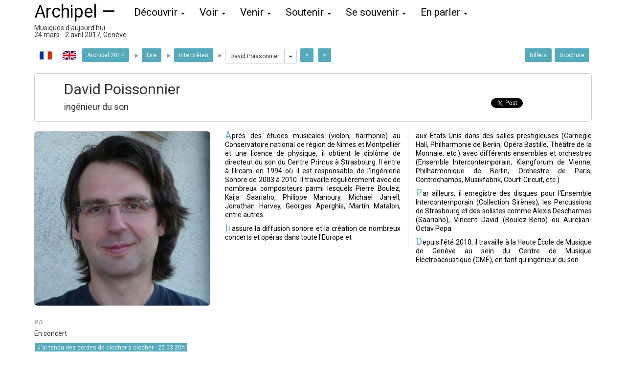

--- FILE ---
content_type: text/html; charset=UTF-8
request_url: http://2020.archipel.org/global/past/2017/index.php?m=22&i=i6764&lang=fr
body_size: 6651
content:

<!DOCTYPE html>
<html lang="fr">

	<head>
    	<meta charset="utf-8">
    	<meta http-equiv="X-UA-Compatible" content="IE=edge">
    	<meta name="viewport" content="width=device-width, initial-scale=1">
    	
    	<meta http-equiv="Content-Type" content="text/html; charset=utf-8">
		<meta http-equiv="Content-Style-Type" content="text/css">
		<meta http-equiv="Content-language" content="fr">
		
		<meta name="robots" content="index, follow">
		<meta name="revisit-after" content="7 days">
		<meta name="date-creation-yyyymmdd" content="20160121">
		<meta name="date-revision-yyyymmdd" content="20170407">
	
    	<meta name="description" lang="fr" content="Biographie et photo de David Poissonnier, ingénieur du son">
    	<meta name="keywords" lang="fr" content="Festival Archipel 2017, Genève, biographie, biography, photo, David Poissonnier">
    	
    	<meta name="identifier-url" content="www.archipel.org">
    	<meta name="author" content="Marc Texier">
   		<meta name="copyright" content="© Marc Texier, Genève 2006-2017">
		<meta name="generator" content="Cage v3 © Marc Texier">
		
	    <title>Festival Archipel 2017, Genève - biographie de David Poissonnier</title>

    	<link rel="icon" href="prog/icn/archipel.ico">
    	
    	<!-- Bootstrap core CSS -->
    	<link href="prog/css/bootstrap.css" rel="stylesheet">

    	<!-- Custom styles for this template -->
		<link href="prog/css/offcanvas.css" rel="stylesheet">

		<!-- Custom styles for this year -->
		<link href="prog/css/2017.css" rel="stylesheet">
		<link href="prog/css/entypo.css" rel="stylesheet">
		<link href="prog/css/animation-img.css" rel="stylesheet">
		
		<!-- IE10 viewport hack for Surface/desktop Windows 8 bug -->
		<script src="prog/css/ie10-viewport-bug-workaround.js"></script>

		<!-- Google Font Roboto -->
		<link rel="stylesheet" type="text/css" href="http://fonts.googleapis.com/css?family=Roboto">
		
		<!-- HTML5 shim and Respond.js IE8 support of HTML5 elements and media queries -->
		<!--[if lt IE 9]>
			<script src="https://oss.maxcdn.com/html5shiv/3.7.2/html5shiv.min.js"></script>
		  	<script src="https://oss.maxcdn.com/respond/1.4.2/respond.min.js"></script>
		<![endif]-->
		
		<style type="text/css" media="screen">
			.cycler{position:relative;}
			.cycler img{position:absolute;z-index:1}
			.cycler img.active{z-index:3}
		</style>

  	</head>

  	<body>
  
		<div id="fb-root"></div>
		<script>(function(d, s, id) {
		  var js, fjs = d.getElementsByTagName(s)[0];
		  if (d.getElementById(id)) return;
		  js = d.createElement(s); js.id = id;
		  js.src = "//connect.facebook.net/fr_FR/sdk.js#xfbml=1&version=v2.0";
		  fjs.parentNode.insertBefore(js, fjs);
		}(document, 'script', 'facebook-jssdk'));</script>


    	<div class="navbar navbar-fixed-top" role="navigation">
    	
      		<div class="container">

        		<div class="navbar-header">
        		
        			<!-- button navigation on small screen -->
          			<button type="button" class="navbar-toggle" data-toggle="collapse" data-target=".navbar-collapse">

							<span class="glyphicon glyphicon-align-justify" aria-hidden="true"></span>

						<span class="icon-bar"></span>
						<span class="icon-bar"></span>
						<span class="icon-bar"></span>
          			</button>
          
          			<!-- Logo -->
          			<a class="navbar-brand" href="index.php?lang=fr">
          				<span class="p1">Archipel —</span>
          			</a>
          			<br />
          			<p class="p3">Musiques d'aujourd'hui<br />24 mars - 2 avril 2017, Genève</p>
          
        		</div> <!-- navbar-header -->
        		
        		<div class="collapse navbar-collapse">
        		
          			<ul class="nav navbar-nav navbar-left">
          			
            			<li class="dropdown">
          					<a href="#" class="dropdown-toggle" data-toggle="dropdown">
          						<span class="p2">Découvrir </span>
          						<span class="caret"></span>
          					</a>
          					<ul class="dropdown-menu" role="menu">
	          					<li><a href="index.php?m=10&lang=fr">Concerts</a></li>
								<li><a href="index.php?m=11&lang=fr">Thèmes</a></li>
								<li><a href="index.php?m=12&lang=fr">Calendrier</a></li>
								<li><a href="index.php?m=13&lang=fr">Statistiques</a></li>
								<li><a href="index.php?m=14&lang=fr">Photos du festival</a></li>
          					</ul>
        				</li>

						
						<li class="dropdown">
							<a href="#" class="dropdown-toggle" data-toggle="dropdown">
								<span class="p2">Voir </span>
								<span class="caret"></span>
							</a>
							<ul class="dropdown-menu" role="menu">
								<li><a href="index.php?m=20&lang=fr">Auteurs</a></li>
								<li><a href="index.php?m=21&lang=fr">Œuvres</a></li>
								<li><a href="index.php?m=22&lang=fr">Interprètes</a></li>
								<li><a href="index.php?m=23&lang=fr">Vidéos</a></li>
							</ul>
						</li>
			
						<li class="dropdown">
							<a href="#" class="dropdown-toggle" data-toggle="dropdown">
								<span class="p2">Venir </span>
								<span class="caret"></span>
							</a>
							<ul class="dropdown-menu" role="menu">
								<li><a href="index.php?m=30&lang=fr">Achat en ligne</a></li>
								<li><a href="index.php?m=31&lang=fr">Tarifs et points de vente</a></li>
								<li><a href="index.php?m=32&lang=fr">Salles</a></li>
								<li class="divider"></li>
								<li><a href="index.php?m=33&lang=en">Inscription à l'Académie Archipel Ose!</a></li>
							</ul>
						</li>
			
						<li class="dropdown">
							<a href="#" class="dropdown-toggle" data-toggle="dropdown">
								<span class="p2">Soutenir </span>
								<span class="caret"></span>
							</a>
							<ul class="dropdown-menu" role="menu">
								<li><a href="index.php?m=40&lang=fr">Partenaires</a></li>
								<li><a href="index.php?m=41&lang=fr">Équipe</a></li>
								<li><a href="index.php?m=42&lang=fr">Association</a></li>
								<li><a href="index.php?m=43&lang=fr">Remerciements</a></li>
							</ul>
						</li>
						
						<li class="dropdown">
							<a href="#" class="dropdown-toggle" data-toggle="dropdown">
								<span class="p2">Se souvenir </span>
								<span class="caret"></span>
							</a>
							<ul class="dropdown-menu" role="menu">
								<li><a href="index.php?m=50&lang=fr">Historique</a></li>
								<li><a href="index.php?m=51&lang=fr">Archives</a></li>
							</ul>
						</li>
						
						<li class="dropdown">
							<a href="#" class="dropdown-toggle" data-toggle="dropdown">
								<span class="p2">En parler </span>
								<span class="caret"></span>
							</a>
							<ul class="dropdown-menu" role="menu">
								<li><a href="index.php?m=60&lang=fr">Revue de presse</a></li>
								<li><a href="index.php?m=61&lang=fr">Abonnement newsletter</a></li>
								<li><a href="index.php?m=62&lang=fr">Espace professionnel</a></li>
							</ul>
						</li>
						
          			</ul>
          			
        		</div> <!-- /.nav-collapse -->
        		
			</div><!-- /.container -->

		</div><!-- /.navbar -->
<div class='container'>
<ol class='breadcrumb'><li><a href='index.php?m=22&amp;i=i6764&amp;lang=fr' class='btn btn-flag btn-sm'><img src='prog/image/flagfr.png' height='17px'></a></li><li><a href='index.php?m=22&amp;i=i6764&amp;lang=en' class='btn btn-flag btn-sm'><img src='prog/image/flagen.png' height='17px'></a></li><li><a href='index.php?m=00&amp;lang=fr' class='btn btn-primary btn-sm'>Archipel 2017</a></li><i class='icon-controller-play' style='color:#999'></i><li><a href='index.php?m=20&amp;lang=fr' class='btn btn-primary btn-sm'>Lire</a></li><i class='icon-controller-play' style='color:#999'></i><li><a href='index.php?m=22&amp;lang=fr' class='btn btn-primary btn-sm'>Interprètes</a></li><i class='icon-controller-play' style='color:#999'></i><li class='active'><div class='btn-group'><button type='button' class='btn btn-sm btn-default' style='color:#333'>David Poissonnier</button><button type='button' class='btn btn-sm btn-default dropdown-toggle' data-toggle='dropdown' aria-expanded='false'> <span class='caret'></span><span class='sr-only'>Toggle Dropdown</span></button><ul class='dropdown-menu' role='menu'><li><a href='index.php?m=22&amp;i=i10131&amp;lang=fr'>Quintette vocal du Conser…</a></li><li><a href='index.php?m=22&amp;i=i10151&amp;lang=fr'>Quintette de percussions…</a></li><li><a href='index.php?m=22&amp;i=i10181&amp;lang=fr'>Quintette à cordes de l'A…</a></li><li><a href='index.php?m=22&amp;i=i7420&amp;lang=fr'>Collegium Novum Zürich</a></li><li><a href='index.php?m=22&amp;i=i9051&amp;lang=fr'>Ensemble Batida</a></li><li><a href='index.php?m=22&amp;i=i9061&amp;lang=fr'>Ensemble Eunoia</a></li><li><a href='index.php?m=22&amp;i=i9451&amp;lang=fr'>Ensemble Vide</a></li><li><a href='index.php?m=22&amp;i=i10141&amp;lang=fr'>Quintette à vent du Conse…</a></li><li><a href='index.php?m=22&amp;i=i10161&amp;lang=fr'>Quintette de flûtes à bec…</a></li><li><a href='index.php?m=22&amp;i=i4224&amp;lang=fr'>Centre de Musique Électro…</a></li><li><a href='index.php?m=22&amp;i=i11&amp;lang=fr'>Ensemble Contrechamps</a></li><li><a href='index.php?m=22&amp;i=i7104&amp;lang=fr'>Eklekto</a></li><li><a href='index.php?m=22&amp;i=i8960&amp;lang=fr'>Elektronisches Studio Bas…</a></li><li><a href='index.php?m=22&amp;i=i39&amp;lang=fr'>Ensemble Contemporain de…</a></li><li><a href='index.php?m=22&amp;i=i639&amp;lang=fr'>Lemanic Modern Ensemble</a></li><li><a href='index.php?m=22&amp;i=i5704&amp;lang=fr'>Nouvel Ensemble Contempor…</a></li><li><a href='index.php?m=22&amp;i=i9121&amp;lang=fr'>neuverBand</a></li><li><a href='index.php?m=22&amp;i=i9761&amp;lang=fr'>Ensemble Ö!</a></li><li><a href='index.php?m=22&amp;i=i9531&amp;lang=fr'>Orchestre symphonique Ose!</a></li><li><a href='index.php?m=22&amp;i=i9741&amp;lang=fr'>Ensemble Proton</a></li><li><a href='index.php?m=22&amp;i=i592&amp;lang=fr'>Ensemble Sillages</a></li><li><a href='index.php?m=22&amp;i=i33&amp;lang=fr'>Ensemble Vortex</a></li><li><a href='index.php?m=22&amp;i=i9981&amp;lang=fr'>Asia Ahmetjanova</a></li><li><a href='index.php?m=22&amp;i=i9251&amp;lang=fr'>Landy Andriamboavonjy</a></li><li><a href='index.php?m=22&amp;i=i3868&amp;lang=fr'>Armand Angster</a></li><li><a href='index.php?m=22&amp;i=i301&amp;lang=fr'>Matthias Arter</a></li><li><a href='index.php?m=22&amp;i=i10392&amp;lang=fr'>Michael Azkoul</a></li><li><a href='index.php?m=22&amp;i=i2&amp;lang=fr'>Alexandre Babel</a></li><li><a href='index.php?m=22&amp;i=i66&amp;lang=fr'>Hervé Bailly-Basin</a></li><li><a href='index.php?m=22&amp;i=i9261&amp;lang=fr'>Aurélie Baudet</a></li><li><a href='index.php?m=22&amp;i=i7148&amp;lang=fr'>Alexandra Bellon</a></li><li><a href='index.php?m=22&amp;i=i10061&amp;lang=fr'>Bettina Berger</a></li><li><a href='index.php?m=22&amp;i=i10412&amp;lang=fr'>Gary Berger</a></li><li><a href='index.php?m=22&amp;i=i309&amp;lang=fr'>William Blank</a></li><li><a href='index.php?m=22&amp;i=i7779&amp;lang=fr'>Anne Briset</a></li><li><a href='index.php?m=22&amp;i=i9571&amp;lang=fr'>Catriona Bühler</a></li><li><a href='index.php?m=22&amp;i=i10221&amp;lang=fr'>Carlota Cáceres</a></li><li><a href='index.php?m=22&amp;i=i9921&amp;lang=fr'>Riccarda Caflisch</a></li><li><a href='index.php?m=22&amp;i=i9931&amp;lang=fr'>Geneviève Camenisch</a></li><li><a href='index.php?m=22&amp;i=i281&amp;lang=fr'>Mauricio Carrasco</a></li><li><a href='index.php?m=22&amp;i=i9821&amp;lang=fr'>Pascal Chazal</a></li><li><a href='index.php?m=22&amp;i=i9661&amp;lang=fr'>Anja Clift</a></li><li><a href='index.php?m=22&amp;i=i8184&amp;lang=fr'>Valentine Collet</a></li><li><a href='index.php?m=22&amp;i=i7324&amp;lang=fr'>Simone Conforti</a></li><li><a href='index.php?m=22&amp;i=i29&amp;lang=fr'>Sébastien Cordier</a></li><li><a href='index.php?m=22&amp;i=i5384&amp;lang=fr'>Éric Daubresse</a></li><li><a href='index.php?m=22&amp;i=i8720&amp;lang=fr'>Louis Delignon</a></li><li><a href='index.php?m=22&amp;i=i8776&amp;lang=fr'>Christophe Egea</a></li><li><a href='index.php?m=22&amp;i=i9091&amp;lang=fr'>Ellen Fallowfield</a></li><li><a href='index.php?m=22&amp;i=i8900&amp;lang=fr'>Hélène Fauchère</a></li><li><a href='index.php?m=22&amp;i=i8644&amp;lang=fr'>Aurélien Ferrette</a></li><li><a href='index.php?m=22&amp;i=i634&amp;lang=fr'>Florian Feyer</a></li><li><a href='index.php?m=22&amp;i=i6781&amp;lang=fr'>Antoine Françoise</a></li><li><a href='index.php?m=22&amp;i=i6576&amp;lang=fr'>Dorian Fretto</a></li><li><a href='index.php?m=22&amp;i=i10041&amp;lang=fr'>Samuel Fried</a></li><li><a href='index.php?m=22&amp;i=i9811&amp;lang=fr'>Benoite Galvier</a></li><li><a href='index.php?m=22&amp;i=i9471&amp;lang=fr'>Wendy Ghysels</a></li><li><a href='index.php?m=22&amp;i=i720&amp;lang=fr'>Anne Gillot</a></li><li><a href='index.php?m=22&amp;i=i9071&amp;lang=fr'>Johanna Greulich</a></li><li><a href='index.php?m=22&amp;i=i80&amp;lang=fr'>Rada Hadjikostova-Schleut…</a></li><li><a href='index.php?m=22&amp;i=i10051&amp;lang=fr'>Maximilian Haft</a></li><li><a href='index.php?m=22&amp;i=i10271&amp;lang=fr'>Javier Hagen</a></li><li><a href='index.php?m=22&amp;i=i10031&amp;lang=fr'>Richard Haynes</a></li><li><a href='index.php?m=22&amp;i=i9231&amp;lang=fr'>Sébastien Hervier</a></li><li><a href='index.php?m=22&amp;i=i9941&amp;lang=fr'>Christian Hieronymi</a></li><li><a href='index.php?m=22&amp;i=i10201&amp;lang=fr'>Camilla Hoitenga</a></li><li><a href='index.php?m=22&amp;i=i9101&amp;lang=fr'>Clemens Hund-Göschel</a></li><li><a href='index.php?m=22&amp;i=i9501&amp;lang=fr'>François James</a></li><li><a href='index.php?m=22&amp;i=i9211&amp;lang=fr'>Bénédicte Jolys</a></li><li><a href='index.php?m=22&amp;i=i1030&amp;lang=fr'>Daniel Kawka</a></li><li><a href='index.php?m=22&amp;i=i9161&amp;lang=fr'>Hans Koch</a></li><li><a href='index.php?m=22&amp;i=i9791&amp;lang=fr'>Raphaël Krajka</a></li><li><a href='index.php?m=22&amp;i=i10001&amp;lang=fr'>Matthias Kuhn</a></li><li><a href='index.php?m=22&amp;i=i7241&amp;lang=fr'>Jeanne Larrouturou</a></li><li><a href='index.php?m=22&amp;i=i15&amp;lang=fr'>Eduardo Leandro</a></li><li><a href='index.php?m=22&amp;i=i8708&amp;lang=fr'>Esther Lefebvre</a></li><li><a href='index.php?m=22&amp;i=i10261&amp;lang=fr'>Ulrike Mayer-Spohn</a></li><li><a href='index.php?m=22&amp;i=i9081&amp;lang=fr'>Stephen Menotti</a></li><li><a href='index.php?m=22&amp;i=i10361&amp;lang=fr'>Philippe Moënne-Loccoz</a></li><li><a href='index.php?m=22&amp;i=i134&amp;lang=fr'>Ernesto Molinari</a></li><li><a href='index.php?m=22&amp;i=i9271&amp;lang=fr'>Giuseppe Molino</a></li><li><a href='index.php?m=22&amp;i=i9151&amp;lang=fr'>Theo Nabicht</a></li><li><a href='index.php?m=22&amp;i=i5388&amp;lang=fr'>Luis Naón</a></li><li><a href='index.php?m=22&amp;i=i9841&amp;lang=fr'>Jonathan O'Hear</a></li><li><a href='index.php?m=22&amp;i=i5460&amp;lang=fr'>Karolina Öhman</a></li><li><a href='index.php?m=22&amp;i=i8956&amp;lang=fr'>Erik Oña</a></li><li><a href='index.php?m=22&amp;i=i7172&amp;lang=fr'>Benoît Piccand</a></li><li><a href='index.php?m=22&amp;i=i6764&amp;lang=fr'>David Poissonnier</a></li><li><a href='index.php?m=22&amp;i=i4538&amp;lang=fr'>Emilio Pomàrico</a></li><li><a href='index.php?m=22&amp;i=i824&amp;lang=fr'>Cristiana Presutti</a></li><li><a href='index.php?m=22&amp;i=i5513&amp;lang=fr'>Alessandro Ratoci</a></li><li><a href='index.php?m=22&amp;i=i10231&amp;lang=fr'>Philippe Régana</a></li><li><a href='index.php?m=22&amp;i=i9851&amp;lang=fr'>Lukas Rickli</a></li><li><a href='index.php?m=22&amp;i=i5792&amp;lang=fr'>Carol Robinson</a></li><li><a href='index.php?m=22&amp;i=i9831&amp;lang=fr'>Dorian Rossel</a></li><li><a href='index.php?m=22&amp;i=i637&amp;lang=fr'>Jocelyne Rudasigwa</a></li><li><a href='index.php?m=22&amp;i=i10121&amp;lang=fr'>Daniel Sailer</a></li><li><a href='index.php?m=22&amp;i=i10381&amp;lang=fr'>Boubacar Samb</a></li><li><a href='index.php?m=22&amp;i=i9781&amp;lang=fr'>Viva Sanchez Reinoso</a></li><li><a href='index.php?m=22&amp;i=i10341&amp;lang=fr'>Arthur Saunier</a></li><li><a href='index.php?m=22&amp;i=i9711&amp;lang=fr'>Mirka Scepanovic</a></li><li><a href='index.php?m=22&amp;i=i5579&amp;lang=fr'>Patrick Schleuter</a></li><li><a href='index.php?m=22&amp;i=i10011&amp;lang=fr'>Vera Schnider</a></li><li><a href='index.php?m=22&amp;i=i9491&amp;lang=fr'>Ingrid Schoenlaub</a></li><li><a href='index.php?m=22&amp;i=i9511&amp;lang=fr'>Denis Schuler</a></li><li><a href='index.php?m=22&amp;i=i9201&amp;lang=fr'>Ambre Senator</a></li><li><a href='index.php?m=22&amp;i=i9911&amp;lang=fr'>David Sontòn Caflisch</a></li><li><a href='index.php?m=22&amp;i=i880&amp;lang=fr'>Stéphane Sordet</a></li><li><a href='index.php?m=22&amp;i=i692&amp;lang=fr'>Anna Spina</a></li><li><a href='index.php?m=22&amp;i=i9961&amp;lang=fr'>Manfred Spitaler</a></li><li><a href='index.php?m=22&amp;i=i10422&amp;lang=fr'>Daniel Stalder</a></li><li><a href='index.php?m=22&amp;i=i9721&amp;lang=fr'>Valentina Strucelj</a></li><li><a href='index.php?m=22&amp;i=i9371&amp;lang=fr'>Sofiia Suldina</a></li><li><a href='index.php?m=22&amp;i=i8816&amp;lang=fr'>Sergej Tchirkov</a></li><li><a href='index.php?m=22&amp;i=i10071&amp;lang=fr'>Jan-Filip Tupa</a></li><li><a href='index.php?m=22&amp;i=i9971&amp;lang=fr'>Irina Ungureanu</a></li><li><a href='index.php?m=22&amp;i=i1050&amp;lang=fr'>Lorraine Vaillancourt</a></li><li><a href='index.php?m=22&amp;i=i10321&amp;lang=fr'>Gabriel Valtchev</a></li><li><a href='index.php?m=22&amp;i=i10291&amp;lang=fr'>Ana María Villamizar Carv…</a></li><li><a href='index.php?m=22&amp;i=i9141&amp;lang=fr'>Olivier Vivarès</a></li><li><a href='index.php?m=22&amp;i=i820&amp;lang=fr'>Gyslaine Waelchli</a></li><li><a href='index.php?m=22&amp;i=i9861&amp;lang=fr'>Sophie Wahlmüller</a></li><li><a href='index.php?m=22&amp;i=i8976&amp;lang=fr'>Hannah Walter</a></li><li><a href='index.php?m=22&amp;i=i9241&amp;lang=fr'>Ying-Hui Wang</a></li><li><a href='index.php?m=22&amp;i=i9871&amp;lang=fr'>Céline Wasmer</a></li><li><a href='index.php?m=22&amp;i=i8124&amp;lang=fr'>Michael Wendeberg</a></li><li><a href='index.php?m=22&amp;i=i690&amp;lang=fr'>Daniel Zea</a></li></ul></div></li>&nbsp;&nbsp;<li><a href='index.php?m=22&amp;i=i7172&amp;lang=fr' class='btn btn-primary btn-sm'>&lt;</a></li>&nbsp;<li><a href='index.php?m=22&amp;i=i4538&amp;lang=fr' class='btn btn-primary btn-sm'>&gt;</a></li><li class='pull-right hidden-xs'><a href='prog/upload/BrochureArchipel2017.pdf' class='btn btn-primary btn-sm'>Brochure</a></li><li class='pull-right hidden-xs'><a href='index.php?m=30' class='btn btn-primary btn-sm'>Billets</a></li></ol><div class='jumbotron'><div class='row'><div class='col-xs-12 col-sm-10 col-md-10 col-lg-10'><h2>David Poissonnier</h2><h4>ingénieur du son</h4></div><div class='col-xs-12 col-sm-2 col-md-2 col-lg-2'><div style="padding:10px 0px"><fb:like href="http://www.archipel.org/2017/index.php?m=22&amp;i=i6764&amp;lang=fr" layout="button" action="like" show_faces="false" share="true"></fb:like></div> <a href='https://twitter.com/share' class='twitter-share-button' data-count='none'>Tweeter</a></div></div></div><div class='row'><div class='col-xs-12 col-sm-4'><div class='img-height-400'><img src='RB/Photo/g8743.jpg' alt='' class='img-responsive img-rounded'></div><h5><small><em><br />D.R.</em></small></h5><div style='padding-bottom:20px'><h5>En concert</h5><a href='index.php?m=10&amp;i=e3711&amp;lang=fr' class='btn btn-primary btn-xs'>J'ai tendu des cordes de clocher à clocher - 25.03 20h</a></div></div><div class='col-xs-12 col-sm-4 mt-note mt-border-right lettrine'><p>Après des études musicales (violon, harmonie) au Conservatoire national de région de Nîmes et Montpellier et une licence de physique, il obtient le diplôme de directeur du son du Centre Primus à Strasbourg. Il entre à l'Ircam en 1994 où il est responsable de l'Ingénierie Sonore de 2003 à 2010. Il travaille régulièrement avec de nombreux compositeurs parmi lesquels Pierre Boulez, Kaija Saariaho, Philippe Manoury, Michael Jarrell, Jonathan Harvey, Georges Aperghis, Martín Matalon, entre autres.</p><p>Il assure la diffusion sonore et la création de nombreux concerts et opéras dans toute l'Europe et</div><div class='col-xs-12 col-sm-4 mt-note lettrine'>aux États-Unis dans des salles prestigieuses (Carnegie Hall, Philharmonie de Berlin, Opéra Bastille, Théâtre de la Monnaie, etc.) avec différents ensembles et orchestres (Ensemble Intercontemporain, Klangforum de Vienne, Philharmonique de Berlin, Orchestre de Paris, Contrechamps, Musikfabrik, Court-Circuit, etc.).</p><p>Par ailleurs, il enregistre des disques pour l'Ensemble Intercontemporain (Collection Sirènes), les Percussions de Strasbourg et des solistes comme Alexis Descharmes (Saariaho), Vincent David (Boulez-Berio) ou Aurelian-Octav Popa.</p><p>Depuis l'été 2010, il travaille à la Haute École de Musique de Genève au sein du Centre de Musique Électroacoustique (CMÉ), en tant qu'ingénieur du son.</p></div></div></div>	<foot class='foot'>
		<div class='container'>

			<ul class='list-inline'>
				
				<li>
					<a href='index.php?m=03'>
						<abbr title="Je m'abonne à la newsletter">
							<i style='font-size:150%; color:#FDAD0F' class='icon-news'></i>
						</abbr>
					</a>
				</li>
				
				<li>
					<a href='RB/iCal/iCal.ics'>
						<abbr title="Télécharger le calendrier">
							<i style='font-size:150%; color:#50a2d2' class='icon-calendar'></i>
						</abbr>
					</a>
				</li>
				
				<li>
					<a href='https://www.facebook.com/archipel.geneve' onclick="window.open(this.href,'_blank');return false;">
						<abbr title='Archipel on Facebook'>
							<i style='font-size:150%; color:#2d4585' class='icon-facebook-with-circle'></i>
						</abbr>
					</a>
				</li>
				
				<li>
					<a href='https://www.youtube.com/channel/UCvwPGRSuxjMJk_Rom2Y2j3g/videos' onclick="window.open(this.href,'_blank');return false;">
						<abbr title='Archipel on Youtube'>
							<i style='font-size:150%; color:#d6101e' class='icon-youtube-with-circle'></i>
						</abbr>
					</a>
				</li>
				
				<li><i style='font-size:150%; color:#b61424' class='icon-pinterest-with-circle'></i></li>
				
				<li><i style='font-size:150%; color:#3d678e' class='icon-instagram-with-circle'></i></li>
				
				<li><span style='color:#444'>Festival Archipel — 8 rue de la coulouvrenière 1204 Genève — +41 22 329 42 42</span></li>
				<li><a href="mailto:info___archipel.org" onmouseover="this.href=this.href.replace(RegExp('(___)','g'),'@')"><i style='font-size:120%; color:#FDAD0F' class='icon-email'></i></a></li>
			</ul>
		</div>
	</foot>
	
    <!-- Bootstrap core JavaScript
    ================================================== -->
    <!-- Placed at the end of the document so the pages load faster -->
    <script src="https://ajax.googleapis.com/ajax/libs/jquery/1.11.1/jquery.min.js"></script>
    <script src="prog/css/bootstrap.min.js"></script>
    <script src="prog/css/offcanvas.js"></script>
    <!-- button google+ -->
	<script src="https://apis.google.com/js/platform.js" async defer>
  		{lang: 'fr'}
	</script>
    <!-- button pinterest -->
    <script type="text/javascript" src="//assets.pinterest.com/js/pinit.js"></script>
    <!-- button twitter -->
    <script type="text/javascript" src="http://platform.twitter.com/widgets.js"></script>
    
    <script type="text/javascript">
		function cycleImages(container){
     		var $active = container.find('.active');
      		var $next = ($active.next().length > 0) ? $active.next() :
      			container.find('img:first');
      			$next.css('z-index',2);//move the next image up the pile
      			$active.fadeOut(500,function(){	//fade out the top image
	  				$active.css('z-index',1).show().removeClass('active');	//reset the z-index and unhide the image
          			$next.css('z-index',3).addClass('active');	//make the next image the top one
      		});
    	}

		$(document).ready(function(){
		setInterval(function(){cycleImages($('#cycler7'))}, 7000);
		setInterval(function(){cycleImages($('#cycler11'))}, 11000);
		setInterval(function(){cycleImages($('#cycler13'))}, 13000);
		setInterval(function(){cycleImages($('#cycler17'))}, 17000);
		setInterval(function(){cycleImages($('#cycler19'))}, 19000);
		setInterval(function(){cycleImages($('#cycler23'))}, 23000);
		setInterval(function(){cycleImages($('#cycler8'))}, 8000);
		setInterval(function(){cycleImages($('#cycler12'))}, 12000);
		setInterval(function(){cycleImages($('#cycler14'))}, 14000);
		setInterval(function(){cycleImages($('#cycler18'))}, 18000);
		setInterval(function(){cycleImages($('#cycler20'))}, 20000);
		setInterval(function(){cycleImages($('#cycler21'))}, 21000);
		})
	</script>

  </body>
</html>


--- FILE ---
content_type: text/css
request_url: http://2020.archipel.org/global/past/2017/prog/css/2017.css
body_size: 2379
content:
/***********/
/* Général */
/***********/

html {
  position: relative;
  min-height: 100%;
}

body {
	background-color: #fff;
	padding-top:90px;
	  /* Margin bottom by foot height */
	margin-bottom: 50px;
	font-family: 'Roboto', sans-serif;
}

.foot {
  position: absolute;
  bottom: 0;
  width: 100%;
  /* Set the fixed height of the foot here */
  padding-top: 5px;
  margin-top:5px;
  margin-bottom:5px;
  height: 30px;
  border-top: 1px solid #ddd;
  color: #555;
  background-color: #fff;
}

a {
  color: black;
  text-decoration: none;
}

a:hover,
a:focus {
	color: #55AABC;
  	text-decoration: none;
  	/*
	-webkit-stroke-width: 0.6px;
	-webkit-stroke-color: #AAAAAA;
	-webkit-fill-color: #AAAAAA;
	-moz-stroke-width: 0.2px;
	-moz-stroke-color: black;
	-moz-fill-color: #FFFFFF;
	text-shadow: 3px 3px 3px #888888;
	*/
}

a:hover img,
a:focus img {
	clear: both;
	color: #fff;
  	background-color: #fff;
  	border:0px;
  	text-decoration: none;
  	border-radius: 0px;
  	-webkit-border-radius: 0px;
  	-moz-border-radius: 0px;
	opacity: 1;
    filter: alpha(opacity=100); /* For IE8 and earlier */
}



/********/
/* MENU */
/********/


.navbar {
  min-height: 80px;
  margin-bottom: 0px;
  background-color: #fff;
  /*
  border-bottom: 1px solid #dddddd;
  */
}

.nav > li > a:hover,
.nav > li > a:focus {
	color: #fff;
  text-decoration: none;
  background-color: #55AABC;
  border: 0px;
  	border-radius: 4px;
  	-webkit-border-radius: 4px;
  	-moz-border-radius: 4px;
}

.nav li:hover > ul {
	font-size:1.2em;
	left:0px;
    display: inline;
}

.nav .open > a,
.nav .open > a:hover,
.nav .open > a:focus {
  background-color: #55AABC;
  border-left: 1px solid rgba(0, 0, 0, 0.15);
  -webkit-box-shadow: 0 6px 12px rgba(0, 0, 0, 0.175);
  box-shadow: 0 6px 12px rgba(0, 0, 0, 0.175);
          
}

.navbar-fixed-bottom {
	min-height: 20px;
	background-color: #eee;
	border-top: 1px solid #ddd;
}


/***********/
/* SUBMENU */
/***********/

.dropdown-menu {
	max-height: 400px;
	overflow: hidden;
	overflow-y: auto;
}

.dropdown-menu > li > a {
	color: #111 ;
}

.dropdown-menu > li > a:hover,
.dropdown-menu > li > a:focus {
  text-decoration: none;
  color: #fff;
  background-color: #55AABC;
  border: 0px;
}

.dropdown-menu a:hover > ul {
	display: inline;
}

/***********/
/* LATERAL */
/***********/

.list-group-item {
  position: relative;
  display: block;
  padding: 1px 20px;
  margin-bottom: -1px;
  background-color: #eee;
  border: 1px solid #eee;
}


.list-group-item > a:hover,
.list-group-item > a:focus {
  z-index: 2;
  color: #fff;
  background-color: #55AABC;
  border-color: #fff;
}

.list-group-header {
	padding: 1px 2px;
	font-weight: bolder;
}
	
/*************/
/* JUMBOTRON */
/*************/

.jumbotron {
  padding: 10px 10px;
  margin-bottom: 20px;
  background-color: #fff;
  border: 1px solid #ccc;
  color: #333;
  text-align:justify;
}

.social-link {
	height:10px;
	color:#999;
}

/**********/
/* CHEMIN */
/**********/

.breadcrumb {
  padding: 8px 0px;
  margin-bottom: 10px;
  list-style: none;
  background-color: #fff;
}

.breadcrumb > li + li:before {
  content: "";
  padding: 0 0px;
  color: #888;
}

.breadcrumb > .active {
  color: #55AABC;
}

/*********/
/* TEXTE */
/*********/




abbr[title] {
  border-bottom: none;
}

.mt-note {
	overflow:auto;
	font-size:1em;
	line-height:1.3em;
	text-align:justify;
	color:black;
	background-color:#fff;
}

.lettrine > p:first-letter {
	font-size: 1.4em;
    padding-right:1px;
    color:#55AABC;
    float:left;
}

.mt-list-eve > dt {
    float: left;
    width: 220px;
    clear: left;
    text-align: right;
    overflow: hidden;
    text-overflow: ellipsis;
    white-space: nowrap;
  }
  
.mt-list-eve > dd {
    margin-left: 240px;
  }

/**********/
/* BUTTON */
/**********/

.btn-flag {
  color: #fff;
  background-color: #fff;
  border-color: #fff;
  margin-right:0px;
  margin-bottom:4px;
}
.btn-flag:hover,
.btn-flag:focus,
.btn-flag.focus,
.btn-flag:active,
.btn-flag.active {
  color: #fff;
  background-color: #ddd;
  border-color: #ddd;
  outline-style:none;
}



.btn-primary {
  color: #fff;
  background-color: #55AABC;
  border-color: #fff;
  margin-right:4px;
  margin-bottom:4px;
}
.btn-primary:hover,
.btn-primary:focus,
.btn-primary.focus,
.btn-primary:active,
.btn-primary.active,
.open > .dropdown-toggle.btn-primary {
  color: #000;
  background-color: #A8CAD0;
  border-color: #A8CAD0;
  outline-style:none;
}

.btn-primary.disabled,
.btn-primary[disabled],
fieldset[disabled] .btn-primary,
.btn-primary.disabled:hover,
.btn-primary[disabled]:hover,
fieldset[disabled] .btn-primary:hover,
.btn-primary.disabled:focus,
.btn-primary[disabled]:focus,
fieldset[disabled] .btn-primary:focus,
.btn-primary.disabled.focus,
.btn-primary[disabled].focus,
fieldset[disabled] .btn-primary.focus,
.btn-primary.disabled:active,
.btn-primary[disabled]:active,
fieldset[disabled] .btn-primary:active,
.btn-primary.disabled.active,
.btn-primary[disabled].active,
fieldset[disabled] .btn-primary.active {
  background-color: #A8CAD0;
  border-color: #A8CAD0;
  outline-style:none;
}

.btn-primary .badge {
  color: #55AABC;
  background-color: #ffffff;
}

.rounded {
	border-radius: 30px;
  	-webkit-border-radius: 30px;
  	-moz-border-radius: 30px;
}

/*********/
/* LABEL */
/*********/

.label-primary {
	color: #55AABC;
	background-color: #fff;
	text-align: Left;
	border-bottom: 1px solid #ccc;

}

.label-primary[href]:hover,
.label-primary[href]:focus {
  background-color: #A8CAD0;
}

/********/
/* TYPO */
/********/

h1,
.h1,
h2,
.h2,
h3,
.h3 {
  margin-top: 5px;
  margin-bottom: 5px;
}

.p1 .p2 .p3 .p4 {
	color: black;
}

.p1 .p2 .p3 .p4 > a {
	color: black;
}

.p1 {
	font-size: 2em;
	line-height: .5em;
}

.p2 {
	font-size: 1.5em;
}

.p3 {
	font-size: 1em;
	line-height: 1em;
}

.p4 {
	font-size: .7em;
	line-height: .98em;
}

.h5 small,
.h6 small,
h1 .small,
h2 .small,
h3 .small,
h4 .small,
h5 .small,
h6 .small,
.h1 .small,
.h2 .small,
.h3 .small,
.h4 .small,
.h5 .small,
.h6 .small {
  font-weight: normal;
  line-height: 1;
  color: #444;
}

.div-h50 {
	min-height: 50px;
    max-height: 50px;
    overflow: hidden;
}

.img-height-400 {
	max-height: 400px;
	overflow: hidden;
}

.div-limited {
	min-height: 250px;
    max-height: 250px;
    overflow: hidden;
	padding-top: 10px;
    border-bottom: 3px ridge white;
}

.mt-thumb-news {
	min-height: auto;
	max-height: 700px;
	min-width: 333px;
	max-width: 333px;
	overflow: hidden;
	margin-top:5px;
	margin-bottom:10px;
	padding-left:10px;
	padding-right:10px;
}

.mt-img-thumb-news {
	min-height: 300px;
	max-height: 300px;
	min-width: 100%;
	max-width: 100%;
	border-radius: 6px;
	-webkit-border-radius: 6px;
	-moz-border-radius: 6px;
	overflow: hidden;
	margin-bottom: 7px;
}

.mt-caption-thumb-news {
	padding-top: 0px;
	margin-bottom:0px;
	min-height: 100px;
	max-height: 40%;
	min-width: 100%;
	max-width: 100%;
	overflow: hidden;
	text-overflow: ellipsis;
}

.mt-thumb {
	min-height: 320px;
	max-height: 320px;
	min-width: 250px;
	max-width: 250px;
	overflow: hidden;
	margin-top:5px;
	margin-bottom:10px;
}

.mt-thumb2 {
	min-height: 370px;
	max-height: 370px;
	min-width: 250px;
	max-width: 250px;
	overflow: hidden;
	margin-top:5px;
	margin-bottom:10px;
}

.mt-thumb-revue {
	min-height: 550px;
	max-height: 550px;
	min-width: 250px;
	max-width: 250px;
	overflow: hidden;
	margin-top:5px;
	margin-bottom:10px;
}

.mt-thumb-archive {
	min-height: 600px;
	max-height: 600px;
	min-width: 250px;
	max-width: 250px;
	overflow: ellipsis;
	margin-top:5px;
	margin-bottom:10px;
}

.mt-thumb-gallerie {
	min-height: 155px;
	max-height: 155px;
	min-width: 155px; */
	max-width: 155px; */
	overflow: hidden;
	border:4px solid #55AABC;
	padding: 4px;
	margin-right:5px;
	margin-bottom:15px;
}

.mt-img-thumb {
	min-height: 250px;
	max-height: 250px;
	min-width: 100%;
	max-width: 100%;
	border-radius: 6px;
	-webkit-border-radius: 6px;
	-moz-border-radius: 6px;
	overflow: hidden;
	margin-bottom: 7px;
}

.mt-img-thumb-archive {
	min-height: 357px;
	max-height: 357px;
	min-width: 100%;
	max-width: 100%;
	border-radius: 6px;
	-webkit-border-radius: 6px;
	-moz-border-radius: 6px;
	overflow: hidden;
	margin-bottom: 7px;
}

.mt-img-thumb-revue {
	min-height: 300px;
	max-height: 300px;
	min-width: 100%;
	max-width: 100%;
	border-radius: 6px;
	-webkit-border-radius: 6px;
	-moz-border-radius: 6px;
	overflow: hidden;
	margin-bottom: 7px;
}

.mt-caption-thumb {
	padding-top: 0px;
	margin-bottom:0px;
	min-height: 50px;
	max-height: 50px;
	min-width: 100%;
	max-width: 100%;
	overflow: ellipsis;
}



.mt-img-thumb2 {
	min-height: 210px;
	max-height: 210px;
	min-width: 100%;
	max-width: 100%;
	border-radius: 6px;
	-webkit-border-radius: 6px;
	-moz-border-radius: 6px;
	overflow: hidden;
	margin-bottom: 7px;
}

.mt-caption-thumb2 {
	padding-top: 0px;
	margin-bottom:0px;
	min-height: 120px;
	max-height: 120px;
	min-width: 100%;
	max-width: 100%;
	overflow: hidden;
	text-overflow:ellipsis;
}

.mt-caption-thumb-revue {
	padding-top: 0px;
	margin-bottom:0px;
	min-height: 100px;
	max-height: 40%;
	min-width: 100%;
	max-width: 100%;
	overflow: hidden;
	text-overflow: ellipsis;
}

.mt-caption-thumb3 {
	padding-top: 0px;
	margin-bottom:0px;
	min-height: 160px;
	max-height: 40%;
	min-width: 100%;
	max-width: 100%;
	overflow: hidden;
	text-overflow: ellipsis;
}

/*  MAP */

.mt-map-thumb {
	min-height: 450px;
	max-height: 450px;
	min-width: 250px;
	max-width: 250px;
	overflow: hidden;
	margin-top:5px;
	margin-bottom:10px;
}

.mt-map-img {
	min-height: 300px;
	max-height: 300px;
	min-width: 100%;
	max-width: 100%;
	border-radius: 6px;
	-webkit-border-radius: 6px;
	-moz-border-radius: 6px;
	overflow: hidden;
	margin-bottom: 7px;
}

.mt-video-thumb {
	width: 560px;
	height: 360px;
	border-radius: 6px;
	-webkit-border-radius: 6px;
	-moz-border-radius: 6px;
	overflow: hidden;
	padding-bottom: 20px;
}

.mt-video-caption {
	width: 560px;
	height: 45px;
	overflow: hidden;
	margin-top:5px;
	margin-bottom:5px;
}

.mt-video-vid {
	width: 560px;
	height: 315px;
	border-radius: 6px;
	-webkit-border-radius: 6px;
	-moz-border-radius: 6px;
	overflow: hidden;
	margin-bottom: 7px;
}

.dropdown-menu-offset {
 float:right;
}

.dropdown-toggle {
	display: inline;
}


/* une bordure pour le colonnage si >768px */

@media (min-width: 768px) {
	.mt-border-right {
		border-right: 1px solid #ccc;
	}
}

@media (max-width: 768px) {
	.mt-border-right {
		border-right: 0px;
	}
	
/**********/
/* foot */
/**********/

body > .container {
  padding: 10px 10px;
}


.container .text-muted {
  margin: 10px 0;
}

.foot > .container {
  padding-right: 0px;
  padding-left: 0px;
}


/* FIN */
}